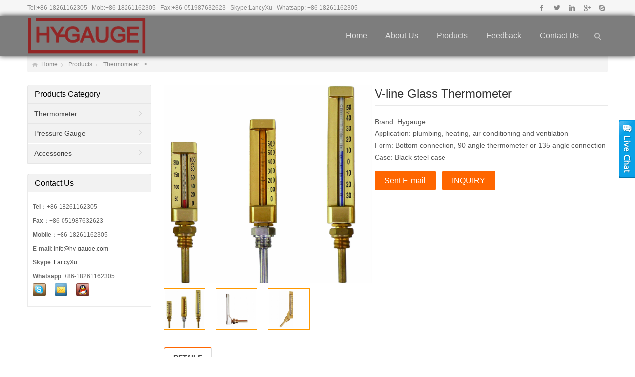

--- FILE ---
content_type: text/html
request_url: https://hy-gauge.com/products/7-V-line-Glass-Thermometer.html
body_size: 11627
content:
<!DOCTYPE html>
<html lang="en-US">
<head>
<meta charset="UTF-8" />
<meta name="viewport" content="width=device-width,initial-scale=1.0">


<title>V-line glass thermometer</title>
<meta name="keywords" content="Glass thermometer, V-line glass thermometer, Industrial glass thermometer" />
<meta name="description" content="V-line glass thermometer" />
<meta name="author" content="https://www.sohokey.cn/" />
<script language="javascript"  type="text/javascript" src="/function/e_hits.asp?action=pro_hits&amp;id=7"></script>
<link href="//cdn.sohokey.com/m08/function/css.css" rel="stylesheet" type="text/css" />
<link rel="shortcut icon" href="/favicon.ico" />
<link rel="stylesheet" href="//cdn.sohokey.com/m08/content/style.css" type="text/css" media="screen" />
<script type="text/javascript" src="//cdn.sohokey.com/m08/js/jquery-1.8.2.min.js"></script>
<script type="text/javascript" src="//cdn.sohokey.com/m08/js/jquery.bxslider.min.js"></script>
<script type="text/javascript" src="//cdn.sohokey.com/m08/js/cloud-zoom.1.0.2.min.js"></script>

<script type="text/javascript" src="//cdn.sohokey.com/m08/js/zzshe.js"></script>
<script type="text/javascript" src="//cdn.sohokey.com/m08/js/wow.min.js"></script>
<script type="text/javascript">new WOW().init();</script>
<!--[if lt IE 9]>
<script type="text/javascript" src="js/respond.js"></script>
<script type="text/javascript" src="js/html5.js"></script>
<![endif]-->
</head>
<body class="custom-background">
<section class="topbar"><div class="inner">
	<div class="topbar-lt">
    <p>
    Tel:<a href="tel:+86-18261162305" target="_blank" rel="nofollow">+86-18261162305</a>
    &nbsp;&nbsp;Mob:<a href="mob:+86-18261162305" target="_blank" rel="nofollow">+86-18261162305</a>
     &nbsp;&nbsp;Fax:<a href="fax:+86-051987632623" target="_blank" rel="nofollow">+86-051987632623</a>
      &nbsp;&nbsp;Skype:<a href="skype:LancyXu?chat:" target="_blank" rel="nofollow">LancyXu</a>&nbsp;&nbsp; Whatsapp: +86-18261162305
    </p>
    </div>
    <div class="topbar-rt">
    	<div class="social">
        			
 <a id="i_facebook" title="Facebook" href="http://www.facebook.com/" target="_blank" rel="nofollow">Facebook</a>
	
<a id="i_twitter" title="Twitter" href="http://www.twiiter.com" target="_blank" rel="nofollow">Twitter</a>
	
<a id="i_instagram" title="Linkedin" href="http://www.linkedin.com/" target="_blank" rel="nofollow">Linkedin</a>
	
<a id="i_googleplus" title="Google+" href="http://www.googleplus.com" target="_blank" rel="nofollow">Google+</a>
	       	
            
            
       <!--     <a id="i_pinterest" title="Pinterest" href="http://www.pinterest.com/" target="_blank" rel="nofollow">Pinterest</a>-->
            <a id="i_skype" title="Skype" href="skype:LancyXu?chat" >Skype</a>




</div>

<div    style="display:none" >
<a href="/"><img align=absmiddle src="/function/images/en.jpg" title=ENGLISH border="0"  width="80px"  /></a><a   href="/cnindex.html" ><img align=absmiddle src="/function/images/cn.jpg" title=中文版 border="0"  width="80px" /></a></div>
    	<div class="subnav"> 

        
          

</div>
</div>
</div>
</section>
<!-- Topbar end -->

<header class="header header-home">
<div class="inner">
<h1 class="logo fadeInLeft wow animated"><a href="/" rel="home"><img src="/pic/logo/2022-3-7-14-19-28.png" alt="Changzhou Halgerd Instrumentation Co., Ltd."></a></h1>
<a id="btn-so"></a>
<nav class="main-menu">
<ul id="menu-wedding" class="navi">
<li class="menu-item"><a href="/">Home</a></li><!--'hover-css-148-->
   
    <li class="menu-item"><a href="/about.html">About Us</a></li>



<li class="menu-item menu-item-has-children"><a href="/e_products/">Products</a> 
 
<ul class="sub-menu" style="background:#333">

            
           
<li class="menu-item "><a href="/list/1-Thermometer.html" title="Thermometer">Thermometer </a>


</LI>

            
           
<li class="menu-item "><a href="/list/2-Pressure-Gauge.html" title="Pressure Gauge">Pressure Gauge </a>


</LI>

            
           
<li class="menu-item "><a href="/list/4-Accessories.html" title="Accessories">Accessories </a>


</LI>
 
 

</ul>
</li>




<li class="menu-item"><a href="/e_feedback">Feedback</a></li>
   
<li class="menu-item"><a href="/contact.html">Contact Us</a></li>


	   

	   
</ul>	</nav>
    <!-- MainMenu end -->
    <div id="search-box">
    <form method="get" id="searchform" action="/e_products/">
       <input type="text" placeholder="Keywords" name="key" id="ls" class="searchInput" x-webkit-speech />
       <input type="submit" id="searchsubmit" title="go" value="go"/>
    </form>
    </div>
</div>
<div id="mobile-nav">
    <a id="mobile-menu"></a>
    <a id="mobile-so"></a>
</div>
</header>
<!-- Header end -->
<div class="banner inner"><div class="banner-shadow"></div>
 

	</div>

<div class="breadcrumb inner">
	<div class="crumb-box"><a id="hp" href="/">Home</a><i>&nbsp;</i>
          <a href="/e_products/" >Products</a><i>&nbsp;</i>

  
<a href="/list/1-Thermometer.html "> Thermometer </a> &nbsp; >&nbsp;
 
</div>
</div><!-- Breadcrumb end -->
<!-- Container begin -->
<div class="inner container">    <!-- Content Begin-->
    <div class="column-fluid"><div class="content">
        <!-- Post begin -->
		                        <article class="post product">
                <div class="productMeta">
                    <style>
					@media only screen and (max-device-width:900px)
					{
					.preview {width:100% !important;  display:block; clear:left}
					.product-meta-box {
						clear:left;
						
						display:block;
						margin-left: 0px !important;
						overflow: hidden;
						margin-top:0px;
						padding-left:0;
					 }
					  }
					</style>
                    <!-- ProductThumb begin -->
                    <div class="preview">
                        <a  href='../pic/big/2021-12-31-14-17-22.jpg' class ='cloud-zoom' id='zoom1' rel="adjustX: 10, adjustY:-4">
                            <img src="../pic/big/2021-12-31-14-17-22.jpg" style="width:100%" alt="V-line Glass Thermometer" />
                        </a>
                        <ul id="thumblist" class="thumblist">
 
 
<li class="zoomActive">
<div class="thumb-wrap">
<a href='../pic/big/2021-12-31-14-17-22.jpg' alt=" V-line Glass Thermometer	" class='cloud-zoom-gallery' rel="useZoom: 'zoom1', smallImage: '../pic/big/2021-12-31-14-17-22.jpg'">
<div class="imWrap"> <img src="../pic/small/2021-12-31-14-17-22.jpg" alt=" V-line Glass Thermometer	" title=" V-line Glass Thermometer	"/>
  </div>
</a>
</div>
</li>             
<li class="zoomActive">
<div class="thumb-wrap">
<a href='../pic/big/2021-12-31-14-18-9.jpg' alt=" V-line Glass Thermometer	" class='cloud-zoom-gallery' rel="useZoom: 'zoom1', smallImage: '../pic/big/2021-12-31-14-18-9.jpg'">
<div class="imWrap"> <img src="../pic/small/2021-12-31-14-18-9.jpg" alt=" V-line Glass Thermometer	" title=" V-line Glass Thermometer	"/>
  </div>
</a>
</div>
</li> 
            
<li class="zoomActive">
<div class="thumb-wrap">
<a href='../pic/big/2021-12-31-14-18-21.jpg' alt=" V-line Glass Thermometer	" class='cloud-zoom-gallery' rel="useZoom: 'zoom1', smallImage: '../pic/big/2021-12-31-14-18-21.jpg'">
<div class="imWrap"> <img src="../pic/small/2021-12-31-14-18-21.jpg" alt=" V-line Glass Thermometer	" title=" V-line Glass Thermometer	"/>
  </div>
</a>
</div>
</li> 
           
                      </ul>
                    </div>
                    <!-- ProductThumb end -->

                    <!-- ProductMeta begin -->
                    <div class="product-meta-box">
                		<h1 class="post-title">V-line Glass Thermometer</h1>
                                                <div class="product-meta"><ul>
Brand:&nbsp;Hygauge<br>
Application:&nbsp;plumbing, heating,&nbsp;air&nbsp;conditioning&nbsp;and&nbsp;ventilation<br>
Form:&nbsp;Bottom&nbsp;connection,&nbsp;90&nbsp;angle&nbsp;thermometer&nbsp;or&nbsp;135&nbsp;angle&nbsp;connection<br>
Case:&nbsp;Black&nbsp;steel&nbsp;case<br>


</ul>
</div>
<div class="product-inquiry">
<a href="mailto:info@hy-gauge.com" class="radius">Sent E-mail</a>
<a href="/e_order/?name=V-line Glass Thermometer" class="radius">INQUIRY</a>
</div>
</div>
                    <!-- ProductMeta end -->
</div>
                <div class="clearfix"></div>
                <div id="tab-head">
<span class="hov">DETAILS</span>

</div>
<div id="tabox">
<style>
.ttt table{ border-collapse:collapse}
.ttt td{ border:1px solid #ccc}
</style>
<div class="entry tab00 ttt" style="display:block">
 &nbsp;<br />
<div style="margin-top: 0px; margin-bottom: 0px; font-stretch: normal; font-size: 16px; line-height: normal; font-family: Arial; -webkit-text-stroke-width: initial; -webkit-text-stroke-color: rgb(0, 0, 0);"><span style="-webkit-font-kerning: none; color: rgb(0, 0, 0);"><strong><img src="/pic/other/16409224099068052.jpg" title="3.jpg" alt="3.jpg"/></strong></span></div><div style="margin-top: 0px; margin-bottom: 0px; font-stretch: normal; font-size: 16px; line-height: normal; font-family: Arial; -webkit-text-stroke-width: initial; -webkit-text-stroke-color: rgb(0, 0, 0);"><span style="-webkit-font-kerning: none; color: rgb(0, 0, 0);"></span></div><div style="margin-top: 0px; margin-bottom: 0px; font-stretch: normal; line-height: normal; font-family: Arial; color: rgb(38, 38, 38); -webkit-text-stroke-width: initial; -webkit-text-stroke-color: rgb(38, 38, 38);"><span style="font-kerning: none"><strong>Applications:</strong></span></div><div style="margin-top: 0px; margin-bottom: 0px; font-stretch: normal; line-height: normal; font-family: Arial; color: rgb(38, 38, 38); -webkit-text-stroke-width: initial; -webkit-text-stroke-color: rgb(38, 38, 38);"><span style="font-kerning: none">Glass industrial thermometers are widly used in&nbsp;plumbing,&nbsp;heating, air conditioning and ventilation applications</span></div><div style="margin-top: 0px; margin-bottom: 0px; font-stretch: normal; font-size: 12px; line-height: normal; font-family: Arial; -webkit-text-stroke-width: initial; -webkit-text-stroke-color: rgb(0, 0, 0);"><span style="font-kerning: none">&nbsp;</span></div><div style="margin-top: 0px; margin-bottom: 0px; font-stretch: normal; line-height: normal; font-family: Arial; color: rgb(38, 38, 38); -webkit-text-stroke-width: initial; -webkit-text-stroke-color: rgb(38, 38, 38);"><span style="font-kerning: none"><strong>Descriptions&nbsp;&amp; Features:</strong></span></div><div style="margin-top: 0px; margin-bottom: 0px; font-stretch: normal; line-height: normal; font-family: Arial; color: rgb(38, 38, 38); -webkit-text-stroke-width: initial; -webkit-text-stroke-color: rgb(38, 38, 38);"><span style="font-kerning: none">Glass thermometer&nbsp;</span></div><div style="margin-top: 0px; margin-bottom: 0px; font-stretch: normal; line-height: normal; font-family: Arial; color: rgb(38, 38, 38); -webkit-text-stroke-width: initial; -webkit-text-stroke-color: rgb(38, 38, 38);"><span style="font-kerning: none">V-line glass thermometer</span></div><div style="margin-top: 0px; margin-bottom: 0px; font-stretch: normal; line-height: normal; font-family: Arial; color: rgb(38, 38, 38); -webkit-text-stroke-width: initial; -webkit-text-stroke-color: rgb(38, 38, 38);"><span style="font-kerning: none">Industrial glass thermometer</span></div><div style="margin-top: 0px; margin-bottom: 0px; font-stretch: normal; line-height: normal; font-family: Arial; color: rgb(38, 38, 38); -webkit-text-stroke-width: initial; -webkit-text-stroke-color: rgb(38, 38, 38); min-height: 16px;"><span style="font-kerning: none"></span><br/></div><div style="margin-top: 0px; margin-bottom: 0px; font-stretch: normal; line-height: normal; font-family: Arial; color: rgb(38, 38, 38); -webkit-text-stroke-width: initial; -webkit-text-stroke-color: rgb(38, 38, 38);"><span style="font-kerning: none"><strong>Temperature Range</strong></span></div><div style="margin-top: 0px; margin-bottom: 0px; font-stretch: normal; line-height: normal; font-family: Arial; color: rgb(38, 38, 38); -webkit-text-stroke-width: initial; -webkit-text-stroke-color: rgb(38, 38, 38);"><span style="font-kerning: none">-30 50℃&nbsp; 0～50℃,0～100℃,0～120℃,0～150℃,</span></div><div style="margin-top: 0px; margin-bottom: 0px; font-stretch: normal; line-height: normal; font-family: Arial; color: rgb(38, 38, 38); -webkit-text-stroke-width: initial; -webkit-text-stroke-color: rgb(38, 38, 38);"><span style="font-kerning: none">0～160℃,0～200℃,0-300℃,0～500℃,0～600℃&nbsp;Other range according to customer&#39;s requirement</span></div><div style="margin-top: 0px; margin-bottom: 0px; font-stretch: normal; line-height: normal; font-family: Arial; color: rgb(38, 38, 38); -webkit-text-stroke-width: initial; -webkit-text-stroke-color: rgb(38, 38, 38);"><span style="font-kerning: none"><strong>Upper Part</strong></span></div><div style="margin-top: 0px; margin-bottom: 0px; font-stretch: normal; line-height: normal; font-family: Arial; color: rgb(38, 38, 38); -webkit-text-stroke-width: initial; -webkit-text-stroke-color: rgb(38, 38, 38);"><span style="font-kerning: none">4.5”(110mm),6”(150mm),8”(200mm)</span><span style="font-stretch: normal; font-size: 12px; line-height: normal; -webkit-font-kerning: none; -webkit-text-stroke-color: rgb(0, 0, 0);">&nbsp;</span></div><div style="margin-top: 0px; margin-bottom: 0px; font-stretch: normal; line-height: normal; font-family: Arial; color: rgb(38, 38, 38); -webkit-text-stroke-width: initial; -webkit-text-stroke-color: rgb(38, 38, 38);"><span style="font-kerning: none"><strong>Lower Part&nbsp;</strong></span></div><div style="margin-top: 0px; margin-bottom: 0px; font-stretch: normal; line-height: normal; font-family: Arial; color: rgb(38, 38, 38); -webkit-text-stroke-width: initial; -webkit-text-stroke-color: rgb(38, 38, 38);"><span style="font-kerning: none"><strong>(include thread)</strong></span></div><div style="margin-top: 0px; margin-bottom: 0px; font-stretch: normal; line-height: normal; font-family: Arial; color: rgb(38, 38, 38); -webkit-text-stroke-width: initial; -webkit-text-stroke-color: rgb(38, 38, 38);"><span style="font-kerning: none">30mm,</span><span style="font-stretch: normal; font-size: 12px; line-height: normal; -webkit-font-kerning: none; -webkit-text-stroke-color: rgb(0, 0, 0);">&nbsp;</span><span style="font-kerning: none">40mm,</span><span style="font-stretch: normal; font-size: 12px; line-height: normal; -webkit-font-kerning: none; -webkit-text-stroke-color: rgb(0, 0, 0);">&nbsp;</span><span style="font-kerning: none">50mm,&nbsp;60mm,&nbsp;63mm,</span><span style="font-stretch: normal; font-size: 12px; line-height: normal; -webkit-font-kerning: none; -webkit-text-stroke-color: rgb(0, 0, 0);">&nbsp;</span><span style="font-kerning: none">80mm,</span><span style="font-stretch: normal; font-size: 12px; line-height: normal; -webkit-font-kerning: none; -webkit-text-stroke-color: rgb(0, 0, 0);">&nbsp;</span><span style="font-kerning: none">100mm,</span><span style="font-stretch: normal; font-size: 12px; line-height: normal; -webkit-font-kerning: none; -webkit-text-stroke-color: rgb(0, 0, 0);">&nbsp;</span><span style="font-kerning: none">160mm&nbsp;Other length&nbsp;according to customer&#39;s requirement</span></div><div style="margin-top: 0px; margin-bottom: 0px; font-stretch: normal; line-height: normal; font-family: Arial; color: rgb(38, 38, 38); -webkit-text-stroke-width: initial; -webkit-text-stroke-color: rgb(38, 38, 38);"><span style="font-kerning: none"><strong>Connection Type</strong></span></div><div style="margin-top: 0px; margin-bottom: 0px; font-stretch: normal; line-height: normal; font-family: Arial; color: rgb(38, 38, 38); -webkit-text-stroke-width: initial; -webkit-text-stroke-color: rgb(38, 38, 38);"><span style="font-kerning: none">Straight,&nbsp;90° angle&nbsp;or 135° angle</span><span style="font-stretch: normal; font-size: 12px; line-height: normal; -webkit-font-kerning: none; -webkit-text-stroke-color: rgb(0, 0, 0);">&nbsp;</span></div><div style="margin-top: 0px; margin-bottom: 0px; font-stretch: normal; line-height: normal; font-family: Arial; color: rgb(38, 38, 38); -webkit-text-stroke-width: initial; -webkit-text-stroke-color: rgb(38, 38, 38);"><span style="font-kerning: none"><strong>Connection Size</strong></span></div><div style="margin-top: 0px; margin-bottom: 0px; font-stretch: normal; line-height: normal; font-family: Arial; color: rgb(38, 38, 38); -webkit-text-stroke-width: initial; -webkit-text-stroke-color: rgb(38, 38, 38);"><span style="font-kerning: none">3/8,</span><span style="font-stretch: normal; font-size: 12px; line-height: normal; -webkit-font-kerning: none; -webkit-text-stroke-color: rgb(0, 0, 0);">&nbsp;</span><span style="font-kerning: none">1/2,&nbsp;3/4&nbsp;Other range according to customer&#39;s requirement</span></div><div style="margin-top: 0px; margin-bottom: 0px; font-stretch: normal; line-height: normal; font-family: Arial; color: rgb(38, 38, 38); -webkit-text-stroke-width: initial; -webkit-text-stroke-color: rgb(38, 38, 38);"><span style="font-kerning: none"><strong>Connection Thread</strong></span></div><div style="margin-top: 0px; margin-bottom: 0px; font-stretch: normal; line-height: normal; font-family: Arial; color: rgb(38, 38, 38); -webkit-text-stroke-width: initial; -webkit-text-stroke-color: rgb(38, 38, 38);"><span style="font-kerning: none">BSP, NPT or BSPT</span></div><div style="margin-top: 0px; margin-bottom: 0px; font-stretch: normal; line-height: normal; font-family: Arial; color: rgb(38, 38, 38); -webkit-text-stroke-width: initial; -webkit-text-stroke-color: rgb(38, 38, 38);"><span style="font-kerning: none"><strong>Liquid</strong></span></div><div style="margin-top: 0px; margin-bottom: 0px; font-stretch: normal; line-height: normal; font-family: Arial; color: rgb(38, 38, 38); -webkit-text-stroke-width: initial; -webkit-text-stroke-color: rgb(38, 38, 38);"><span style="font-kerning: none">Blue or red organic liquid, Mercury&nbsp;</span></div><div style="margin-top: 0px; margin-bottom: 0px; font-stretch: normal; line-height: normal; font-family: Arial; color: rgb(38, 38, 38); -webkit-text-stroke-width: initial; -webkit-text-stroke-color: rgb(38, 38, 38);"><span style="font-kerning: none"><strong>Scale</strong></span></div><div style="margin-top: 0px; margin-bottom: 0px; font-stretch: normal; line-height: normal; font-family: Arial; color: rgb(38, 38, 38); -webkit-text-stroke-width: initial; -webkit-text-stroke-color: rgb(38, 38, 38);"><span style="font-kerning: none">°C, °F or C&amp;F</span></div><div style="margin-top: 0px; margin-bottom: 0px; font-stretch: normal; line-height: normal; font-family: Arial; color: rgb(38, 38, 38); -webkit-text-stroke-width: initial; -webkit-text-stroke-color: rgb(38, 38, 38);"><span style="font-kerning: none"><strong>Color of Upper Part</strong></span></div><div style="margin-top: 0px; margin-bottom: 0px; font-stretch: normal; line-height: normal; font-family: Arial; color: rgb(38, 38, 38); -webkit-text-stroke-width: initial; -webkit-text-stroke-color: rgb(38, 38, 38);"><span style="font-kerning: none">Anodized&nbsp;Gold or aluminum</span></div><div style="margin-top: 0px; margin-bottom: 0px; font-stretch: normal; line-height: normal; font-family: Arial; color: rgb(38, 38, 38); -webkit-text-stroke-width: initial; -webkit-text-stroke-color: rgb(38, 38, 38);"><span style="font-kerning: none"><strong>Material of Lower Part</strong></span></div><div style="margin-top: 0px; margin-bottom: 0px; font-stretch: normal; line-height: normal; font-family: Arial; color: rgb(38, 38, 38); -webkit-text-stroke-width: initial; -webkit-text-stroke-color: rgb(38, 38, 38);"><span style="font-kerning: none">Brass, SUS304, SUS316&nbsp;or 316L</span></div><div style="margin-top: 0px; margin-bottom: 0px; font-stretch: normal; line-height: normal; font-family: Arial; color: rgb(38, 38, 38); -webkit-text-stroke-width: initial; -webkit-text-stroke-color: rgb(38, 38, 38); min-height: 16px;"><span style="font-kerning: none"></span><br/></div><div style="margin-top: 0px; margin-bottom: 0px; font-stretch: normal; line-height: normal; font-family: Arial; color: rgb(38, 38, 38); -webkit-text-stroke-width: initial; -webkit-text-stroke-color: rgb(0, 0, 0); background-color: rgb(246, 246, 246);"><span style="-webkit-font-kerning: none; -webkit-text-stroke-color: rgb(38, 38, 38);"><strong>*&nbsp;Please indicate the&nbsp;</strong></span><span style="font-kerning: none"><strong>parameter&nbsp;when you send an inquiry.</strong></span></div><div style="margin-top: 0px; margin-bottom: 0px; font-stretch: normal; line-height: normal; font-family: Arial; -webkit-text-stroke-width: initial; -webkit-text-stroke-color: rgb(0, 0, 0); min-height: 16px;"><span style="font-kerning: none"></span><br/></div><div style="margin-top: 0px; margin-bottom: 0px; font-stretch: normal; font-size: 12px; line-height: normal; font-family: Helvetica; -webkit-text-stroke-width: initial; -webkit-text-stroke-color: rgb(0, 0, 0);"><img src="blob:https://www.hy-gauge.com/c16702de-acfe-4a17-8c34-1b9a818ffaf7" alt="pastedGraphic.png"/></div><div style="margin-top: 0px; margin-bottom: 0px; font-stretch: normal; font-size: 12px; line-height: normal; font-family: Arial; -webkit-text-stroke-width: initial; -webkit-text-stroke-color: rgb(0, 0, 0);"><span style="-webkit-font-kerning: none; color: rgb(0, 0, 0);"></span></div><div><span style="font-size: 24px; color: rgb(0, 0, 0);"><strong>Product Specifications</strong></span></div><table class="easy-table" tabindex="1" data-widget-cid="widget-0" height="342" align="left"><tbody style="box-sizing: content-box; margin: 0px; padding: 0px; font-family: inherit; font-size: inherit; font-style: inherit; font-variant-caps: inherit; font-stretch: inherit; line-height: inherit;"><tr style="box-sizing: content-box; margin: 0px; padding: 0px; font-family: inherit; font-size: inherit; font-style: inherit; font-variant-caps: inherit; font-stretch: inherit; line-height: inherit;" class="firstRow"><td style="box-sizing: content-box; padding: 0px; margin: 0px; font-style: inherit; font-variant-ligatures: inherit; font-variant-position: inherit; font-variant-caps: inherit; font-variant-numeric: inherit; font-variant-alternates: inherit; font-variant-east-asian: inherit; font-stretch: inherit; font-size: inherit; line-height: inherit; font-family: inherit; vertical-align: top; overflow: hidden; position: relative; border-color: rgb(204, 204, 204); float: none !important; word-break: break-all;" height="20" align="center" valign="middle"><div><span style="box-sizing: content-box; font-weight: 700; color: rgb(0, 0, 0); font-size: 14px;">&nbsp; No &nbsp; &nbsp;&nbsp;</span></div></td><td style="box-sizing: content-box; padding: 0px; margin: 0px; font-style: inherit; font-variant-ligatures: inherit; font-variant-position: inherit; font-variant-caps: inherit; font-variant-numeric: inherit; font-variant-alternates: inherit; font-variant-east-asian: inherit; font-stretch: inherit; font-size: inherit; line-height: inherit; font-family: inherit; vertical-align: top; overflow: hidden; position: relative; border-color: rgb(204, 204, 204); float: none !important;" height="20" align="center" valign="middle"><div><span style="box-sizing: content-box; font-weight: 700; color: rgb(0, 0, 0); font-size: 14px;">Item</span></div></td><td style="box-sizing: content-box; padding: 0px; margin: 0px; font-style: inherit; font-variant-ligatures: inherit; font-variant-position: inherit; font-variant-caps: inherit; font-variant-numeric: inherit; font-variant-alternates: inherit; font-variant-east-asian: inherit; font-stretch: inherit; font-size: inherit; line-height: inherit; font-family: inherit; vertical-align: top; overflow: hidden; position: relative; border-color: rgb(204, 204, 204); float: none !important;" height="20" align="center" valign="middle"><div><span style="box-sizing: content-box; font-weight: 700; color: rgb(0, 0, 0); font-size: 14px;">Data</span></div></td></tr><tr style="box-sizing: content-box; margin: 0px; padding: 0px; font-family: inherit; font-size: inherit; font-style: inherit; font-variant-caps: inherit; font-stretch: inherit; line-height: inherit;"><td style="box-sizing: content-box; padding: 0px; margin: 0px; font-style: inherit; font-variant-ligatures: inherit; font-variant-position: inherit; font-variant-caps: inherit; font-variant-numeric: inherit; font-variant-alternates: inherit; font-variant-east-asian: inherit; font-stretch: inherit; font-size: inherit; line-height: inherit; font-family: inherit; vertical-align: top; overflow: hidden; position: relative; border-color: rgb(204, 204, 204); float: none !important;" height="20" align="center" valign="middle"><div><span style="color: rgb(0, 0, 0); font-size: 14px;">1</span></div></td><td style="box-sizing: content-box; padding: 0px; margin: 0px; font-style: inherit; font-variant-ligatures: inherit; font-variant-position: inherit; font-variant-caps: inherit; font-variant-numeric: inherit; font-variant-alternates: inherit; font-variant-east-asian: inherit; font-stretch: inherit; font-size: inherit; line-height: inherit; font-family: inherit; vertical-align: top; overflow: hidden; position: relative; border-color: rgb(204, 204, 204); float: none !important;" height="20" align="center" valign="middle"><div><span style="color: rgb(0, 0, 0); font-size: 14px;">Name</span></div></td><td style="box-sizing: content-box; padding: 0px; margin: 0px; font-style: inherit; font-variant-ligatures: inherit; font-variant-position: inherit; font-variant-caps: inherit; font-variant-numeric: inherit; font-variant-alternates: inherit; font-variant-east-asian: inherit; font-stretch: inherit; font-size: inherit; line-height: inherit; font-family: inherit; vertical-align: top; overflow: hidden; position: relative; border-color: rgb(204, 204, 204); float: none !important; word-break: break-all;" height="20"><div><span style="color: rgb(0, 0, 0); font-size: 14px;">V-line glass thermometer</span></div></td></tr><tr style="box-sizing: content-box; margin: 0px; padding: 0px; font-family: inherit; font-size: inherit; font-style: inherit; font-variant-caps: inherit; font-stretch: inherit; line-height: inherit;"><td style="box-sizing: content-box; padding: 0px; margin: 0px; font-style: inherit; font-variant-ligatures: inherit; font-variant-position: inherit; font-variant-caps: inherit; font-variant-numeric: inherit; font-variant-alternates: inherit; font-variant-east-asian: inherit; font-stretch: inherit; font-size: inherit; line-height: inherit; font-family: inherit; vertical-align: top; overflow: hidden; position: relative; border-color: rgb(204, 204, 204); float: none !important;" height="20" align="center" valign="middle"><div><span style="color: rgb(0, 0, 0); font-size: 14px;">2</span></div></td><td style="box-sizing: content-box; padding: 0px; margin: 0px; font-style: inherit; font-variant-ligatures: inherit; font-variant-position: inherit; font-variant-caps: inherit; font-variant-numeric: inherit; font-variant-alternates: inherit; font-variant-east-asian: inherit; font-stretch: inherit; font-size: inherit; line-height: inherit; font-family: inherit; vertical-align: top; overflow: hidden; position: relative; border-color: rgb(204, 204, 204); float: none !important;" height="20" align="center" valign="middle"><div><span style="color: rgb(0, 0, 0); font-size: 14px;">Range</span></div></td><td style="box-sizing: content-box; padding: 0px; margin: 0px; font-style: inherit; font-variant-ligatures: inherit; font-variant-position: inherit; font-variant-caps: inherit; font-variant-numeric: inherit; font-variant-alternates: inherit; font-variant-east-asian: inherit; font-stretch: inherit; font-size: inherit; line-height: inherit; font-family: inherit; vertical-align: top; overflow: hidden; position: relative; border-color: rgb(204, 204, 204); float: none !important; word-break: break-all;" height="20"><div><span style="color: rgb(0, 0, 0); font-size: 14px;">-20°C To +60°C, -50 °C to 600 °C, other is available</span></div></td></tr><tr style="box-sizing: content-box; margin: 0px; padding: 0px; font-family: inherit; font-size: inherit; font-style: inherit; font-variant-caps: inherit; font-stretch: inherit; line-height: inherit;"><td style="box-sizing: content-box; padding: 0px; margin: 0px; font-style: inherit; font-variant-ligatures: inherit; font-variant-position: inherit; font-variant-caps: inherit; font-variant-numeric: inherit; font-variant-alternates: inherit; font-variant-east-asian: inherit; font-stretch: inherit; font-size: inherit; line-height: inherit; font-family: inherit; vertical-align: top; overflow: hidden; position: relative; border-color: rgb(204, 204, 204); float: none !important;" height="20" align="center" valign="middle"><div><span style="color: rgb(0, 0, 0); font-size: 14px;">3</span></div></td><td style="box-sizing: content-box; padding: 0px; margin: 0px; font-style: inherit; font-variant-ligatures: inherit; font-variant-position: inherit; font-variant-caps: inherit; font-variant-numeric: inherit; font-variant-alternates: inherit; font-variant-east-asian: inherit; font-stretch: inherit; font-size: inherit; line-height: inherit; font-family: inherit; vertical-align: top; overflow: hidden; position: relative; border-color: rgb(204, 204, 204); float: none !important; word-break: break-all;" height="20" align="center" valign="middle"><div><span style="color: rgb(0, 0, 0); font-size: 14px;">Upper part</span></div></td><td style="box-sizing: content-box; padding: 0px; margin: 0px; font-style: inherit; font-variant-ligatures: inherit; font-variant-position: inherit; font-variant-caps: inherit; font-variant-numeric: inherit; font-variant-alternates: inherit; font-variant-east-asian: inherit; font-stretch: inherit; font-size: inherit; line-height: inherit; font-family: inherit; vertical-align: top; overflow: hidden; position: relative; border-color: rgb(204, 204, 204); float: none !important; word-break: break-all;" height="20"><div><span style="color: rgb(0, 0, 0); font-size: 14px;">4.5”(110mm),6”(150mm),8”(200mm)&nbsp; &nbsp; &nbsp; &nbsp; &nbsp; &nbsp; &nbsp; &nbsp; &nbsp; &nbsp; &nbsp; &nbsp; &nbsp; &nbsp; &nbsp; &nbsp; &nbsp; &nbsp; &nbsp;</span></div></td></tr><tr style="box-sizing: content-box; margin: 0px; padding: 0px; font-family: inherit; font-size: inherit; font-style: inherit; font-variant-caps: inherit; font-stretch: inherit; line-height: inherit;"><td style="box-sizing: content-box; padding: 0px; margin: 0px; font-style: inherit; font-variant-ligatures: inherit; font-variant-position: inherit; font-variant-caps: inherit; font-variant-numeric: inherit; font-variant-alternates: inherit; font-variant-east-asian: inherit; font-stretch: inherit; font-size: inherit; line-height: inherit; font-family: inherit; vertical-align: top; overflow: hidden; position: relative; border-color: rgb(204, 204, 204); float: none !important;" height="20" align="center" valign="middle"><div><span style="color: rgb(0, 0, 0); font-size: 14px;">4</span></div></td><td style="box-sizing: content-box; padding: 0px; margin: 0px; font-style: inherit; font-variant-ligatures: inherit; font-variant-position: inherit; font-variant-caps: inherit; font-variant-numeric: inherit; font-variant-alternates: inherit; font-variant-east-asian: inherit; font-stretch: inherit; font-size: inherit; line-height: inherit; font-family: inherit; vertical-align: top; overflow: hidden; position: relative; border-color: rgb(204, 204, 204); float: none !important; word-break: break-all;" height="20" align="center" valign="middle"><div><span style="color: rgb(0, 0, 0); font-size: 14px;">Lower part &nbsp; &nbsp; &nbsp;</span></div></td><td style="box-sizing: content-box; padding: 0px; margin: 0px; font-style: inherit; font-variant-ligatures: inherit; font-variant-position: inherit; font-variant-caps: inherit; font-variant-numeric: inherit; font-variant-alternates: inherit; font-variant-east-asian: inherit; font-stretch: inherit; font-size: inherit; line-height: inherit; font-family: inherit; vertical-align: top; overflow: hidden; position: relative; border-color: rgb(204, 204, 204); float: none !important; word-break: break-all;" height="20"><div><span style="color: rgb(0, 0, 0); font-size: 14px;">30mm,&nbsp;40mm,&nbsp;50mm,&nbsp;60mm,&nbsp;63mm,&nbsp;80mm,&nbsp;100mm,&nbsp;160mm&nbsp;Other is available&nbsp; &nbsp; &nbsp; &nbsp; &nbsp; &nbsp; &nbsp; &nbsp; &nbsp; &nbsp;</span></div></td></tr><tr style="box-sizing: content-box; margin: 0px; padding: 0px; font-family: inherit; font-size: inherit; font-style: inherit; font-variant-caps: inherit; font-stretch: inherit; line-height: inherit;"><td style="box-sizing: content-box; padding: 0px; margin: 0px; font-style: inherit; font-variant-ligatures: inherit; font-variant-position: inherit; font-variant-caps: inherit; font-variant-numeric: inherit; font-variant-alternates: inherit; font-variant-east-asian: inherit; font-stretch: inherit; font-size: inherit; line-height: inherit; font-family: inherit; vertical-align: top; overflow: hidden; position: relative; border-color: rgb(204, 204, 204); float: none !important;" height="20" align="center" valign="middle"><div><span style="color: rgb(0, 0, 0); font-size: 14px;">5</span></div></td><td style="box-sizing: content-box; padding: 0px; margin: 0px; font-style: inherit; font-variant-ligatures: inherit; font-variant-position: inherit; font-variant-caps: inherit; font-variant-numeric: inherit; font-variant-alternates: inherit; font-variant-east-asian: inherit; font-stretch: inherit; font-size: inherit; line-height: inherit; font-family: inherit; vertical-align: top; overflow: hidden; position: relative; border-color: rgb(204, 204, 204); float: none !important; word-break: break-all;" height="20" align="center" valign="middle"><div><span style="color: rgb(0, 0, 0); font-size: 14px;">Connection form</span></div></td><td style="box-sizing: content-box; padding: 0px; margin: 0px; font-style: inherit; font-variant-ligatures: inherit; font-variant-position: inherit; font-variant-caps: inherit; font-variant-numeric: inherit; font-variant-alternates: inherit; font-variant-east-asian: inherit; font-stretch: inherit; font-size: inherit; line-height: inherit; font-family: inherit; vertical-align: top; overflow: hidden; position: relative; border-color: rgb(204, 204, 204); float: none !important; word-break: break-all;" height="20"><span style="font-size: 14px;">Straight,&nbsp;90° angle&nbsp;or 135° angle</span><div><span style="caret-color: rgb(38, 38, 38); color: rgb(38, 38, 38); font-family: Arial; font-stretch: normal; line-height: normal; -webkit-font-kerning: none; -webkit-text-stroke-color: rgb(0, 0, 0); font-size: 14px;"></span></div></td></tr><tr style="box-sizing: content-box; margin: 0px; padding: 0px; font-family: inherit; font-size: inherit; font-style: inherit; font-variant-caps: inherit; font-stretch: inherit; line-height: inherit;"><td style="box-sizing: content-box; padding: 0px; margin: 0px; font-style: inherit; font-variant-ligatures: inherit; font-variant-position: inherit; font-variant-caps: inherit; font-variant-numeric: inherit; font-variant-alternates: inherit; font-variant-east-asian: inherit; font-stretch: inherit; font-size: inherit; line-height: inherit; font-family: inherit; vertical-align: top; overflow: hidden; position: relative; border-color: rgb(204, 204, 204); float: none !important; word-break: break-all;" height="1" align="center" valign="middle"><div><span style="color: rgb(0, 0, 0); font-size: 14px;">6</span></div></td><td style="box-sizing: content-box; padding: 0px; margin: 0px; font-style: inherit; font-variant-ligatures: inherit; font-variant-position: inherit; font-variant-caps: inherit; font-variant-numeric: inherit; font-variant-alternates: inherit; font-variant-east-asian: inherit; font-stretch: inherit; font-size: inherit; line-height: inherit; font-family: inherit; vertical-align: top; overflow: hidden; position: relative; border-color: rgb(204, 204, 204); float: none !important; word-break: break-all;" height="1" align="center" valign="middle"><div><span style="color: rgb(0, 0, 0); font-size: 14px;">Socket material &nbsp; &nbsp; &nbsp;</span></div></td><td style="box-sizing: content-box; padding: 0px; margin: 0px; font-style: inherit; font-variant-ligatures: inherit; font-variant-position: inherit; font-variant-caps: inherit; font-variant-numeric: inherit; font-variant-alternates: inherit; font-variant-east-asian: inherit; font-stretch: inherit; font-size: inherit; line-height: inherit; font-family: inherit; vertical-align: top; overflow: hidden; position: relative; border-color: rgb(204, 204, 204); float: none !important;" height="1"><div><span style="color: rgb(0, 0, 0); font-size: 14px;">SS304 or Brass</span></div></td></tr></tbody></table><div><span style="-webkit-font-kerning: none; color: rgb(0, 0, 0);"></span></div><div><br/></div><div><br/></div><div><img src="/pic/other/16409221332874372.jpeg" title="thermometer collection-2.jpeg"/><br/></div><div><span style="color: rgb(0, 0, 0);"><span style="color: rgb(0, 0, 0); font-size: 24px;"><strong>Company Profile</strong></span>&nbsp;</span></div><div><img src="/pic/other/16409222063812055.png" title="image.png" alt="image.png"/></div><div><img src="/pic/other/16409221358720198.jpeg" style="" title="workshop.jpeg"/></div><div><span style="color: rgb(0, 0, 0);"><strong><span style="color: rgb(0, 0, 0); font-size: 24px;">Our Certifications</span></strong></span></div><div><img src="/pic/other/16409222941955503.jpg" style="" title="lisence.jpg"/></div><div><span style="color: rgb(0, 0, 0);"><strong style="white-space: normal;"><span style="color: rgb(0, 0, 0); font-size: 24px;">Our Advantages</span></strong><strong style="white-space: normal;"><span style="color: rgb(0, 0, 0); font-size: 24px;"></span></strong></span></div><div><img src="/pic/other/16409222944225278.jpeg" style="" title="our advantage.jpeg"/></div><div><span style="-webkit-font-kerning: none; font-family: arial, helvetica, sans-serif; color: rgb(0, 0, 0);"><span data-spm-anchor-id="a2700.pc-decorate.0.i7.24c03333GmIeO1" style="font-family: arial, helvetica, sans-serif; -webkit-font-kerning: none; font-size: 16px; box-sizing: border-box; font-weight: 700; color: rgb(51, 51, 51); font-variant-ligatures: normal; orphans: 2; white-space: pre-wrap; widows: 2; background-color: rgb(255, 255, 255); text-decoration-thickness: initial;">Quality Guarantee:<br style="box-sizing: border-box;"/></span><span style="font-family: arial, helvetica, sans-serif; -webkit-font-kerning: none; font-size: 16px; color: rgb(51, 51, 51); font-variant-ligatures: normal; orphans: 2; white-space: pre-wrap; widows: 2; background-color: rgb(255, 255, 255); text-decoration-thickness: initial;">We have got ISO9001 certification </span><br style="font-size: 16px; box-sizing: border-box; color: rgb(51, 51, 51); font-family: Roboto; font-variant-ligatures: normal; orphans: 2; white-space: pre-wrap; widows: 2; background-color: rgb(255, 255, 255); text-decoration-thickness: initial;"/><span style="font-family: arial, helvetica, sans-serif; -webkit-font-kerning: none; font-size: 16px; color: rgb(51, 51, 51); font-variant-ligatures: normal; orphans: 2; white-space: pre-wrap; widows: 2; background-color: rgb(255, 255, 255); text-decoration-thickness: initial;">We have CE certificate</span><br style="font-size: 16px; box-sizing: border-box; color: rgb(51, 51, 51); font-family: Roboto; font-variant-ligatures: normal; orphans: 2; white-space: pre-wrap; widows: 2; background-color: rgb(255, 255, 255); text-decoration-thickness: initial;"/><span style="font-family: arial, helvetica, sans-serif; -webkit-font-kerning: none; font-size: 16px; color: rgb(51, 51, 51); font-variant-ligatures: normal; orphans: 2; white-space: pre-wrap; widows: 2; background-color: rgb(255, 255, 255); text-decoration-thickness: initial;">We have good technology and experience, we also have the strict Quality Control Department to control the quality</span><br style="font-size: 16px; box-sizing: border-box; color: rgb(51, 51, 51); font-family: Roboto; font-variant-ligatures: normal; orphans: 2; white-space: pre-wrap; widows: 2; background-color: rgb(255, 255, 255); text-decoration-thickness: initial;"/><span style="font-family: arial, helvetica, sans-serif; -webkit-font-kerning: none; font-size: 16px; color: rgb(51, 51, 51); font-variant-ligatures: normal; orphans: 2; white-space: pre-wrap; widows: 2; background-color: rgb(255, 255, 255); text-decoration-thickness: initial;"> </span><br style="font-size: 16px; box-sizing: border-box; color: rgb(51, 51, 51); font-family: Roboto; font-variant-ligatures: normal; orphans: 2; white-space: pre-wrap; widows: 2; background-color: rgb(255, 255, 255); text-decoration-thickness: initial;"/><span style="font-family: arial, helvetica, sans-serif; -webkit-font-kerning: none; font-size: 16px; box-sizing: border-box; font-weight: 700; color: rgb(51, 51, 51); font-variant-ligatures: normal; orphans: 2; white-space: pre-wrap; widows: 2; background-color: rgb(255, 255, 255); text-decoration-thickness: initial;">Our Service:</span><br style="font-size: 16px; box-sizing: border-box; color: rgb(51, 51, 51); font-family: Roboto; font-variant-ligatures: normal; orphans: 2; white-space: pre-wrap; widows: 2; background-color: rgb(255, 255, 255); text-decoration-thickness: initial;"/><span style="font-family: arial, helvetica, sans-serif; -webkit-font-kerning: none; font-size: 16px; color: rgb(51, 51, 51); font-variant-ligatures: normal; orphans: 2; white-space: pre-wrap; widows: 2; background-color: rgb(255, 255, 255); text-decoration-thickness: initial;">Free sample is available</span><br style="font-size: 16px; box-sizing: border-box; color: rgb(51, 51, 51); font-family: Roboto; font-variant-ligatures: normal; orphans: 2; white-space: pre-wrap; widows: 2; background-color: rgb(255, 255, 255); text-decoration-thickness: initial;"/><span style="font-family: arial, helvetica, sans-serif; -webkit-font-kerning: none; font-size: 16px; color: rgb(51, 51, 51); font-variant-ligatures: normal; orphans: 2; white-space: pre-wrap; widows: 2; background-color: rgb(255, 255, 255); text-decoration-thickness: initial;">Special sample according to clients requirement is available</span><br style="font-size: 16px; box-sizing: border-box; color: rgb(51, 51, 51); font-family: Roboto; font-variant-ligatures: normal; orphans: 2; white-space: pre-wrap; widows: 2; background-color: rgb(255, 255, 255); text-decoration-thickness: initial;"/><span style="font-family: arial, helvetica, sans-serif; -webkit-font-kerning: none; font-size: 16px; color: rgb(51, 51, 51); font-variant-ligatures: normal; orphans: 2; white-space: pre-wrap; widows: 2; background-color: rgb(255, 255, 255); text-decoration-thickness: initial;">Fastest professional response is for our clients</span><br style="font-size: 16px; box-sizing: border-box; color: rgb(51, 51, 51); font-family: Roboto; font-variant-ligatures: normal; orphans: 2; white-space: pre-wrap; widows: 2; background-color: rgb(255, 255, 255); text-decoration-thickness: initial;"/><span style="font-family: arial, helvetica, sans-serif; -webkit-font-kerning: none; font-size: 16px; color: rgb(51, 51, 51); font-variant-ligatures: normal; orphans: 2; white-space: pre-wrap; widows: 2; background-color: rgb(255, 255, 255); text-decoration-thickness: initial;"> </span><br style="font-size: 16px; box-sizing: border-box; color: rgb(51, 51, 51); font-family: Roboto; font-variant-ligatures: normal; orphans: 2; white-space: pre-wrap; widows: 2; background-color: rgb(255, 255, 255); text-decoration-thickness: initial;"/><span style="font-family: arial, helvetica, sans-serif; -webkit-font-kerning: none; font-size: 16px; box-sizing: border-box; font-weight: 700; color: rgb(51, 51, 51); font-variant-ligatures: normal; orphans: 2; white-space: pre-wrap; widows: 2; background-color: rgb(255, 255, 255); text-decoration-thickness: initial;">Delivery Term:</span><br style="font-size: 16px; box-sizing: border-box; color: rgb(51, 51, 51); font-family: Roboto; font-variant-ligatures: normal; orphans: 2; white-space: pre-wrap; widows: 2; background-color: rgb(255, 255, 255); text-decoration-thickness: initial;"/><span style="font-family: arial, helvetica, sans-serif; -webkit-font-kerning: none; font-size: 16px; color: rgb(51, 51, 51); font-variant-ligatures: normal; orphans: 2; white-space: pre-wrap; widows: 2; background-color: rgb(255, 255, 255); text-decoration-thickness: initial;">10~35 Days after getting deposit</span><br style="font-size: 16px; box-sizing: border-box; color: rgb(51, 51, 51); font-family: Roboto; font-variant-ligatures: normal; orphans: 2; white-space: pre-wrap; widows: 2; background-color: rgb(255, 255, 255); text-decoration-thickness: initial;"/><span style="font-family: arial, helvetica, sans-serif; -webkit-font-kerning: none; font-size: 16px; color: rgb(51, 51, 51); font-variant-ligatures: normal; orphans: 2; white-space: pre-wrap; widows: 2; background-color: rgb(255, 255, 255); text-decoration-thickness: initial;"> </span><br style="font-size: 16px; box-sizing: border-box; color: rgb(51, 51, 51); font-family: Roboto; font-variant-ligatures: normal; orphans: 2; white-space: pre-wrap; widows: 2; background-color: rgb(255, 255, 255); text-decoration-thickness: initial;"/><span style="font-family: arial, helvetica, sans-serif; -webkit-font-kerning: none; font-size: 16px; box-sizing: border-box; font-weight: 700; color: rgb(51, 51, 51); font-variant-ligatures: normal; orphans: 2; white-space: pre-wrap; widows: 2; background-color: rgb(255, 255, 255); text-decoration-thickness: initial;">Payment Term:</span><br style="font-size: 16px; box-sizing: border-box; color: rgb(51, 51, 51); font-family: Roboto; font-variant-ligatures: normal; orphans: 2; white-space: pre-wrap; widows: 2; background-color: rgb(255, 255, 255); text-decoration-thickness: initial;"/><span style="font-family: arial, helvetica, sans-serif; -webkit-font-kerning: none; font-size: 16px; color: rgb(51, 51, 51); font-variant-ligatures: normal; orphans: 2; white-space: pre-wrap; widows: 2; background-color: rgb(255, 255, 255); text-decoration-thickness: initial;">L/C (100% L/C at sight)</span><br style="font-size: 16px; box-sizing: border-box; color: rgb(51, 51, 51); font-family: Roboto; font-variant-ligatures: normal; orphans: 2; white-space: pre-wrap; widows: 2; background-color: rgb(255, 255, 255); text-decoration-thickness: initial;"/><span style="font-family: arial, helvetica, sans-serif; -webkit-font-kerning: none; font-size: 16px; color: rgb(51, 51, 51); font-variant-ligatures: normal; orphans: 2; white-space: pre-wrap; widows: 2; background-color: rgb(255, 255, 255); text-decoration-thickness: initial;">T/T (30% T/T in advance, 70% balance before delivery)</span><br/></span></div><div><span style="color: rgb(0, 0, 0);"><strong><span style="color: rgb(0, 0, 0); font-size: 24px;">Product Packaging</span></strong></span></div><div><img src="/pic/other/16409230022138150.jpg" title="packing.jpg" alt="packing.jpg"/></div><div><img src="/pic/other/16409230437105757.jpg" title="delivery_meitu_2.jpg" alt="delivery_meitu_2.jpg"/></div><div><span style="font-family: arial, helvetica, sans-serif; color: rgb(0, 0, 0);"><strong><span style="font-family: arial, helvetica, sans-serif; color: rgb(51, 51, 51); font-variant-ligatures: normal; orphans: 2; white-space: pre-wrap; widows: 2; background-color: rgb(255, 255, 255); text-decoration-thickness: initial; font-size: 24px;">FAQ:</span></strong></span></div><div><span style="font-family: arial, helvetica, sans-serif; color: rgb(0, 0, 0);"><span style="font-family: arial, helvetica, sans-serif; color: rgb(51, 51, 51); font-variant-ligatures: normal; orphans: 2; white-space: pre-wrap; widows: 2; background-color: rgb(255, 255, 255); text-decoration-thickness: initial;">-When can I get the price?</span><br style="box-sizing: border-box; color: rgb(51, 51, 51); font-family: Roboto; font-variant-ligatures: normal; orphans: 2; white-space: pre-wrap; widows: 2; background-color: rgb(255, 255, 255); text-decoration-thickness: initial;"/><span style="font-family: arial, helvetica, sans-serif; color: rgb(51, 51, 51); font-variant-ligatures: normal; orphans: 2; white-space: pre-wrap; widows: 2; background-color: rgb(255, 255, 255); text-decoration-thickness: initial;">We usually quote within 24 hours after we get your inquiry. If you are very urgent to get the price. Please call us or tell us in</span><br style="box-sizing: border-box; color: rgb(51, 51, 51); font-family: Roboto; font-variant-ligatures: normal; orphans: 2; white-space: pre-wrap; widows: 2; background-color: rgb(255, 255, 255); text-decoration-thickness: initial;"/><span style="font-family: arial, helvetica, sans-serif; color: rgb(51, 51, 51); font-variant-ligatures: normal; orphans: 2; white-space: pre-wrap; widows: 2; background-color: rgb(255, 255, 255); text-decoration-thickness: initial;">your email so that we will regard your inquiry priority.</span><br style="box-sizing: border-box; color: rgb(51, 51, 51); font-family: Roboto; font-variant-ligatures: normal; orphans: 2; white-space: pre-wrap; widows: 2; background-color: rgb(255, 255, 255); text-decoration-thickness: initial;"/><span style="font-family: arial, helvetica, sans-serif; color: rgb(51, 51, 51); font-variant-ligatures: normal; orphans: 2; white-space: pre-wrap; widows: 2; background-color: rgb(255, 255, 255); text-decoration-thickness: initial;"> </span><br style="box-sizing: border-box; color: rgb(51, 51, 51); font-family: Roboto; font-variant-ligatures: normal; orphans: 2; white-space: pre-wrap; widows: 2; background-color: rgb(255, 255, 255); text-decoration-thickness: initial;"/><span style="font-family: arial, helvetica, sans-serif; color: rgb(51, 51, 51); font-variant-ligatures: normal; orphans: 2; white-space: pre-wrap; widows: 2; background-color: rgb(255, 255, 255); text-decoration-thickness: initial;">-How can I get a sample to check your quality?</span><br style="box-sizing: border-box; color: rgb(51, 51, 51); font-family: Roboto; font-variant-ligatures: normal; orphans: 2; white-space: pre-wrap; widows: 2; background-color: rgb(255, 255, 255); text-decoration-thickness: initial;"/><span style="font-family: arial, helvetica, sans-serif; color: rgb(51, 51, 51); font-variant-ligatures: normal; orphans: 2; white-space: pre-wrap; widows: 2; background-color: rgb(255, 255, 255); text-decoration-thickness: initial;">After price confirmation, you can require for free sample to check our quality. Normally it takes one week to make a sample. We only provide 1 pc free sample. More samples need to be paid. And the clients need to pay the sample freight cost.</span><br style="box-sizing: border-box; color: rgb(51, 51, 51); font-family: Roboto; font-variant-ligatures: normal; orphans: 2; white-space: pre-wrap; widows: 2; background-color: rgb(255, 255, 255); text-decoration-thickness: initial;"/><span style="font-family: arial, helvetica, sans-serif; color: rgb(51, 51, 51); font-variant-ligatures: normal; orphans: 2; white-space: pre-wrap; widows: 2; background-color: rgb(255, 255, 255); text-decoration-thickness: initial;"> </span><br style="box-sizing: border-box; color: rgb(51, 51, 51); font-family: Roboto; font-variant-ligatures: normal; orphans: 2; white-space: pre-wrap; widows: 2; background-color: rgb(255, 255, 255); text-decoration-thickness: initial;"/><span style="font-family: arial, helvetica, sans-serif; color: rgb(51, 51, 51); font-variant-ligatures: normal; orphans: 2; white-space: pre-wrap; widows: 2; background-color: rgb(255, 255, 255); text-decoration-thickness: initial;">-How can I pay the sample fee and freight cost?</span><br style="box-sizing: border-box; color: rgb(51, 51, 51); font-family: Roboto; font-variant-ligatures: normal; orphans: 2; white-space: pre-wrap; widows: 2; background-color: rgb(255, 255, 255); text-decoration-thickness: initial;"/><span style="font-family: arial, helvetica, sans-serif; color: rgb(51, 51, 51); font-variant-ligatures: normal; orphans: 2; white-space: pre-wrap; widows: 2; background-color: rgb(255, 255, 255); text-decoration-thickness: initial;">T/T or West Union is available.</span><br style="box-sizing: border-box; color: rgb(51, 51, 51); font-family: Roboto; font-variant-ligatures: normal; orphans: 2; white-space: pre-wrap; widows: 2; background-color: rgb(255, 255, 255); text-decoration-thickness: initial;"/><span style="font-family: arial, helvetica, sans-serif; color: rgb(51, 51, 51); font-variant-ligatures: normal; orphans: 2; white-space: pre-wrap; widows: 2; background-color: rgb(255, 255, 255); text-decoration-thickness: initial;"> </span><br style="box-sizing: border-box; color: rgb(51, 51, 51); font-family: Roboto; font-variant-ligatures: normal; orphans: 2; white-space: pre-wrap; widows: 2; background-color: rgb(255, 255, 255); text-decoration-thickness: initial;"/><span style="font-family: arial, helvetica, sans-serif; color: rgb(51, 51, 51); font-variant-ligatures: normal; orphans: 2; white-space: pre-wrap; widows: 2; background-color: rgb(255, 255, 255); text-decoration-thickness: initial;">-Can you design for us?</span><br style="box-sizing: border-box; color: rgb(51, 51, 51); font-family: Roboto; font-variant-ligatures: normal; orphans: 2; white-space: pre-wrap; widows: 2; background-color: rgb(255, 255, 255); text-decoration-thickness: initial;"/><span style="font-family: arial, helvetica, sans-serif; color: rgb(51, 51, 51); font-variant-ligatures: normal; orphans: 2; white-space: pre-wrap; widows: 2; background-color: rgb(255, 255, 255); text-decoration-thickness: initial;">OEM is available.</span><br style="box-sizing: border-box; color: rgb(51, 51, 51); font-family: Roboto; font-variant-ligatures: normal; orphans: 2; white-space: pre-wrap; widows: 2; background-color: rgb(255, 255, 255); text-decoration-thickness: initial;"/><span style="font-family: arial, helvetica, sans-serif; color: rgb(51, 51, 51); font-variant-ligatures: normal; orphans: 2; white-space: pre-wrap; widows: 2; background-color: rgb(255, 255, 255); text-decoration-thickness: initial;"> </span><br style="box-sizing: border-box; color: rgb(51, 51, 51); font-family: Roboto; font-variant-ligatures: normal; orphans: 2; white-space: pre-wrap; widows: 2; background-color: rgb(255, 255, 255); text-decoration-thickness: initial;"/><span style="font-family: arial, helvetica, sans-serif; color: rgb(51, 51, 51); font-variant-ligatures: normal; orphans: 2; white-space: pre-wrap; widows: 2; background-color: rgb(255, 255, 255); text-decoration-thickness: initial;">-What is the lead time?</span><br style="box-sizing: border-box; color: rgb(51, 51, 51); font-family: Roboto; font-variant-ligatures: normal; orphans: 2; white-space: pre-wrap; widows: 2; background-color: rgb(255, 255, 255); text-decoration-thickness: initial;"/><span style="font-family: arial, helvetica, sans-serif; color: rgb(51, 51, 51); font-variant-ligatures: normal; orphans: 2; white-space: pre-wrap; widows: 2; background-color: rgb(255, 255, 255); text-decoration-thickness: initial;">It depends on the order quantity and the season you place the order. The normal delivery time is about 10-35 days.</span><br style="box-sizing: border-box; color: rgb(51, 51, 51); font-family: Roboto; font-variant-ligatures: normal; orphans: 2; white-space: pre-wrap; widows: 2; background-color: rgb(255, 255, 255); text-decoration-thickness: initial;"/><span style="font-family: arial, helvetica, sans-serif; color: rgb(51, 51, 51); font-variant-ligatures: normal; orphans: 2; white-space: pre-wrap; widows: 2; background-color: rgb(255, 255, 255); text-decoration-thickness: initial;"> </span><br style="box-sizing: border-box; color: rgb(51, 51, 51); font-family: Roboto; font-variant-ligatures: normal; orphans: 2; white-space: pre-wrap; widows: 2; background-color: rgb(255, 255, 255); text-decoration-thickness: initial;"/><span style="font-family: arial, helvetica, sans-serif; color: rgb(51, 51, 51); font-variant-ligatures: normal; orphans: 2; white-space: pre-wrap; widows: 2; background-color: rgb(255, 255, 255); text-decoration-thickness: initial;">-How about I had never buy product from China?</span><br style="box-sizing: border-box; color: rgb(51, 51, 51); font-family: Roboto; font-variant-ligatures: normal; orphans: 2; white-space: pre-wrap; widows: 2; background-color: rgb(255, 255, 255); text-decoration-thickness: initial;"/><span style="font-family: arial, helvetica, sans-serif; color: rgb(51, 51, 51); font-variant-ligatures: normal; orphans: 2; white-space: pre-wrap; widows: 2; background-color: rgb(255, 255, 255); text-decoration-thickness: initial;">We’ll guide you step by step, we can help to calculate all the possible cost for you. Our shipping forwarder will also insist you on your port side.</span></span></div><div><span style="font-family: arial, helvetica, sans-serif; font-variant-ligatures: normal; orphans: 2; white-space: pre-wrap; widows: 2; background-color: rgb(255, 255, 255); text-decoration-thickness: initial; color: rgb(0, 0, 0);"><br/></span></div><div style="line-height: normal;"><span style="box-sizing: border-box; margin: 0px; padding: 0px; border: 0px; font-variant-ligatures: normal; font-variant-numeric: inherit; font-variant-east-asian: inherit; font-stretch: inherit; line-height: inherit; vertical-align: baseline; orphans: 2; white-space: pre-wrap; widows: 2; background-color: rgb(255, 255, 255); text-decoration-thickness: initial; font-family: arial, helvetica, sans-serif; color: rgb(0, 0, 0);">Lancy (International Dept. Manager)</span></div><div style="line-height: normal;"><span style="font-family: arial, helvetica, sans-serif; orphans: 2; white-space: pre-wrap; widows: 2; background-color: rgb(255, 255, 255); color: rgb(0, 0, 0);">CHANGZHOU HALGERD INSTRUMENTATION CO., LTD.</span></div><div style="line-height: normal;"><span style="box-sizing: border-box; margin: 0px; padding: 0px; border: 0px; font-variant-ligatures: normal; font-variant-numeric: inherit; font-variant-east-asian: inherit; font-stretch: inherit; line-height: inherit; vertical-align: baseline; orphans: 2; white-space: pre-wrap; widows: 2; background-color: rgb(255, 255, 255); text-decoration-thickness: initial; font-family: arial, helvetica, sans-serif; color: rgb(0, 0, 0);">ISO 9001 MANUFACTURER</span></div><div style="line-height: normal;"><span style="box-sizing: border-box; margin: 0px; padding: 0px; border: 0px; font-variant-ligatures: normal; font-variant-numeric: inherit; font-variant-east-asian: inherit; font-stretch: inherit; line-height: inherit; vertical-align: baseline; orphans: 2; white-space: pre-wrap; widows: 2; background-color: rgb(255, 255, 255); text-decoration-thickness: initial; font-family: arial, helvetica, sans-serif; color: rgb(0, 0, 0);">Add: NO. 8125-26, Building 18, No.8, Xihu Road,&nbsp;</span></div><div style="line-height: normal;"><span style="font-family: arial, helvetica, sans-serif; font-size: inherit; font-style: inherit; font-variant-caps: inherit; color: rgb(0, 0, 0);">Changzhou, Jiangsu, China</span></div><div style="line-height: normal;"><span style="box-sizing: border-box; margin: 0px; padding: 0px; border: 0px; font-size: inherit; font-style: inherit; font-variant-caps: inherit; font-stretch: inherit; line-height: inherit; vertical-align: baseline; font-family: arial, helvetica, sans-serif; color: rgb(0, 0, 0);">Mobile: 0086-18261162305</span></div><div style="line-height: normal;"><span style="box-sizing: border-box; margin: 0px; padding: 0px; border: 0px; font-size: inherit; font-style: inherit; font-variant-caps: inherit; font-stretch: inherit; line-height: inherit; vertical-align: baseline; font-family: arial, helvetica, sans-serif; color: rgb(0, 0, 0);">Wechat:<span style="color: rgb(0, 0, 0); font-family: inherit; font-size: inherit; font-style: inherit; font-variant-caps: inherit; font-stretch: inherit; line-height: inherit; vertical-align: baseline;"> 0086-18261162305</span></span></div><div style="line-height: normal;"><span style="box-sizing: border-box; margin: 0px; padding: 0px; border: 0px; font-size: inherit; font-style: inherit; font-variant-caps: inherit; font-stretch: inherit; line-height: inherit; vertical-align: baseline; font-family: arial, helvetica, sans-serif; color: rgb(0, 0, 0);">E-mail: <a href="http://info@hy-gauge.com" target="_self">info@hy-gauge.com</a></span></div><div style="line-height: normal;"><span style="color: rgb(0, 0, 0);"><span style="box-sizing: border-box; margin: 0px; padding: 0px; border: 0px; font-size: inherit; font-style: inherit; font-variant-caps: inherit; font-stretch: inherit; line-height: inherit; vertical-align: baseline; font-family: arial, helvetica, sans-serif; color: rgb(0, 0, 0);">http://www.hy-gauge.com </span><span style="color: rgb(0, 0, 0); box-sizing: border-box; margin: 0px; padding: 0px; border: 0px; font-size: inherit; font-style: inherit; font-variant-caps: inherit; font-stretch: inherit; line-height: inherit; vertical-align: baseline; font-family: arial, helvetica, sans-serif;"><br style="box-sizing: border-box;"/> <br style="box-sizing: border-box;"/></span></span></div><div><span style="font-size: 22px; box-sizing: border-box; font-weight: 700; font-family: arial, helvetica, sans-serif; color: rgb(0, 0, 0);">→<a href="https://www.hy-gauge.com/e_feedback/" target="_self" title="Feedback">Click Here To&nbsp;Send Us An Inquiry Immidiately!</a></span></div><div><br/></div>

</div>
</div>  
                <!-- PostPrevNext begin -->
                <div class="post-prev-next">
<div style="margin:10px">

     <a  href="/products/6-Black-Steel-Case-Bimetal-Thermometer.html"
					>&nbsp;&nbsp;[Next：Black Steel Case Bimetal Thermometer]→</a>
      
</div>



<br> 

</div>
                <!-- PostPrevNext end -->
                <!-- Related begin -->
                <div class="related">
       <h2>RELATED</h2>
       <ul class="piclist piclist-col3 thumb-list">


 
      <li><div class="folio-box">
                   <a  href="/products/6-Black-Steel-Case-Bimetal-Thermometer.html">
                        <div class="folio-thumb">
                            <div class="mediaholder"><img src="../pic/small/2021-12-31-13-34-2.jpg"  alt="Black Steel Case Bimetal Thermometer" class="thumb" /></div>
                            <div class="opacity-pic"></div>
                        </div>
                        <h3>Black Steel Case Bimetal Thermometer</h3>
                    </a>
                </div></li>
       
      
      <li><div class="folio-box">
                   <a  href="/products/1-Bottom-Connection-Bimetal-Thermometer.html">
                        <div class="folio-thumb">
                            <div class="mediaholder"><img src="../pic/small/2021-12-30-18-33-59.jpg"  alt="Bottom Connection Bimetal Thermometer" class="thumb" /></div>
                            <div class="opacity-pic"></div>
                        </div>
                        <h3>Bottom Connection Bimetal Thermometer</h3>
                    </a>
                </div></li>
       
      
      <li><div class="folio-box">
                   <a  href="/products/2-Back-Connection-Bimetal-Thermometer.html">
                        <div class="folio-thumb">
                            <div class="mediaholder"><img src="../pic/small/2022-3-7-14-22-17.jpg"  alt="Back Connection Bimetal Thermometer" class="thumb" /></div>
                            <div class="opacity-pic"></div>
                        </div>
                        <h3>Back Connection Bimetal Thermometer</h3>
                    </a>
                </div></li>
       
      
      <li><div class="folio-box">
                   <a  href="/products/3-All-Angle-Connection-Bimetal-Thermometer.html">
                        <div class="folio-thumb">
                            <div class="mediaholder"><img src="../pic/small/2021-12-31-12-50-38.jpg"  alt="All Angle Connection Bimetal Thermometer" class="thumb" /></div>
                            <div class="opacity-pic"></div>
                        </div>
                        <h3>All Angle Connection Bimetal Thermometer</h3>
                    </a>
                </div></li>
       
      


       </ul>
      </div>
                <!-- Related end -->
            </article>
			
			<div id="post-reply" class="postComment">
<!-- Add Comment begin -->
<div id="respond">
       <h3 id="addcomment"><b>Online Inquiry</b></h3>
       <div class="clearfix"></div>
	   
     <div class="indexform">
         
<div style="width:100%; ">


  <table width="100%" border="0" cellpadding="3" cellspacing="3">
    <tr>
      <td width="60%" valign="top">
<div id="left_mainxx">

<table width="100%" border="0" cellpadding="0" cellspacing="0" id="Feedback">
  <tr>
    <td valign="top">
    <div  style="line-height:20px;">
    <br />   


    <script language="javascript" type="text/javascript">
     function checkadd()
     {
         if (document.feedback.name.value=='')
         {alert('Please put the name!');
         document.feedback.name.focus
         return false
         }
          if (document.feedback.email.value=='')
         {alert('Please put the email address!');
         document.feedback.email.focus
         return false
         }
         var Mail = document.feedback.email.value;
         if(Mail.indexOf('@',0) == -1 || Mail.indexOf('.',0) == -1)
         {
          alert('Please put the correct e-mail address！');
          document.feedback.email.focus();
          return false;
         }
          if (document.feedback.content.value=='')
         {alert('Please put the detailed information!');
         document.feedback.content.focus
         return false
         }
		 if (document.feedback.code.value=='')
         {alert('Please enter the verification code!');
         document.feedback.code.focus
         return false
         }
     }
      </script>
    
    <form action="../e_products_show/feedback-sent.asp?action=add" method="post" name="feedback" id="feedback" onsubmit="return checkadd();">
		<table width="100%"  border="0" align="left" cellpadding="3" cellspacing="3" >

          <tr >
            <td width="20%" align="left" class="color_huise2">Contact:</td>
            <td align="left" colspan="3" >
			<input name="name" type="text" id="name" size="25" maxlength="50" value="" /></td>
          </tr>
          <tr  style="display:none" >
            <td align="left" class="color_huise2">Company:</td>
            <td align="left" width="60%" >
			<input name="company_name" type="text" id="company_name" size="25" maxlength="255" /></td>
            <td align="left"   style="display:none">MSN/skype:</td>
            <td align="left"   style="display:none">
			<input name="msn" type="text" id="msn" size="13" maxlength="50" /></td>
          </tr>
          <tr >
            <td align="left" class="color_huise2">Subject:</td>
            <td align="left" colspan="3" >
			<input name="add" type="text" id="add" size="34" maxlength="255" value="V-line Glass Thermometer" /></td>
          </tr>
          <tr  style="display:none">
            <td align="left" class="color_huise2">Tel:</td>
            <td align="left"   >
			<input name="tel" type="text" id="tel" size="25" maxlength="50" /></td>
            <td align="left"   style="display:none" >Fax:</td>
            <td align="left"  style="display:none" >
			<input name="fax" type="text" id="fax" size="13" maxlength="50" /></td>
          </tr>
          <tr >
            <td align="left" class="color_huise2">E-mail:</td>
            <td align="left" width="60%" >
			<input name="email" type="text" id="email2" size="25" maxlength="50" value="" /></td>
            <td align="left"    style="display:none">Website:</td>
            <td align="left" style="display:none">
			<input name="website" type="text" id="website" size="13" maxlength="50" /></td>
          </tr>
          <tr >
            <td align="left" class="color_huise2">Content:</td>
            <td align="left" colspan="3" >
			<textarea name="content"  style="height:100px;  " id="content2"></textarea></td>
          </tr>
          <tr >
            <td align="left" >Code:</td>
            <td align="left" colspan="3" ><input name="code" type="text" id="code2" size="4" maxlength="4" style="width:30%" />
                <img src="../function/code.asp" border="0"  alt="" />
                <br/></td>
          </tr>

          <tr >
            <td align="left"  >&nbsp;</td>
            <td align="left" colspan="3" ><input name="OK" type="submit" class="input_submit"  id="OK" value=" Submit " />
            </td>
          </tr>
        
      </table></form> </div>  </td>
    </tr>
</table>
</div>
</td>
    </tr>
  </table>

</div>

	   
</div>
      </div>
<!-- Add Comment end -->
</div>
                            <!-- Post end -->
    </div></div>
    <!-- Content end-->
    <!-- Sidebar Begin-->
    <aside class="sidebar">
<ul>
<li class="widget_nav_menu"><h3><a href="/e_products/">Products Category</a></h3>
<ul class="nav-ul-menu">

<li class="cat-item ">
<a href="/list/1-Thermometer.html" title="Thermometer">Thermometer</a>
			
</li>

<li class="cat-item ">
<a href="/list/2-Pressure-Gauge.html" title="Pressure Gauge">Pressure Gauge</a>
			
</li>

<li class="cat-item ">
<a href="/list/4-Accessories.html" title="Accessories">Accessories</a>
			
</li>
 
    </li></ul>        

</li>


  
	


<li><h3>Contact Us</h3>
<div>
<p> 


<strong>Tel</strong>：+86-18261162305<br /><strong>Fax</strong>：+86-051987632623<br /> <strong>Mobile</strong>：+86-18261162305<br /> <strong>E-mail</strong>: <a href="mailto:info@hy-gauge.com" rel="nofollow">info@hy-gauge.com</a><br /><strong>Skype</strong>: <a href="skype:LancyXu?chat" rel="nofollow">LancyXu</a><br /><strong>Whatsapp</strong>:  +86-18261162305   <br />
<a href="skype:LancyXu?chat"><img border="0" src="/sns/skype.gif" alt="contact us" title="contact us" style="height:26px; padding-left:0px"/></a>

<a href="mailto:info@hy-gauge.com" target="_blank" ><img border="0" src="/sns/email.gif" alt="contact us" title="contact us" style="height:26px; padding-left:15px"/></a>

<a target="_blank" href="http://wpa.qq.com/msgrd?v=3&uin=836170259@qq.com&site=qq&menu=yes"><img border="0" src="/sns/qq.gif" alt="contact us" title="contact us" style="height:26px; padding-left:15px"/></a>

<!--skype end-->
</p>
</div>
</li>

</ul>

</aside>



    <!-- Sidebar end-->
     
    <div class="clearfix"></div>
    <!-- FriendLink begin -->
                        <!-- FriendLink end -->
  
</div>
<!-- Container end -->
<!-- Footer begin -->
<div class="clearfix"></div>
<div class="row-fluid long-bar inner" style="border-top:1px solid #ccc">
  <a href="/contact.html" target="_blank" rel="nofollow"><img src="/picture/buttom.jpg" border="0" ></a>
  </div>
  
<div align="center">
<SCRIPT language=javascript src="//cdn.sohokey.com/google/images/lang.js"></SCRIPT>
 <A 
                  href='javascript:translator("en|de")'><IMG border=0 
                  align=absMiddle src="//cdn.sohokey.com/google/images/ico_deutsch1.gif" width=20 
                  height=14> <SPAN style="COLOR: #333">Deutsch</SPAN></A> <A 
                  href='javascript:translator("en|es")'><IMG border=0 
                  align=absMiddle src="//cdn.sohokey.com/google/images/ico_espanol.gif" width=20 
                  height=14> <SPAN style="COLOR: #333">Espanol</SPAN></A> <A 
                  href='javascript:translator("en|fr")'><IMG border=0 
                  align=absMiddle src="//cdn.sohokey.com/google/images/ico_francies.gif" width=20 
                  height=14> <SPAN style="COLOR: #333">Francais</SPAN></A> <A 
                  href='javascript:translator("en|it")'><IMG border=0 
                  align=absMiddle src="//cdn.sohokey.com/google/images/ico_italino.gif" width=20 
                  height=14> <SPAN style="COLOR: #333">Italiano</SPAN></A> <A 
                  href='javascript:translator("en|pt")'><IMG border=0 
                  align=absMiddle src="//cdn.sohokey.com/google/images/ico_portgues.gif" width=20 
                  height=14> <SPAN style="COLOR: #333">Portugues</SPAN></A> 
                  <A href='javascript:translator("en|ja")'><IMG border=0 
                  align=absMiddle src="//cdn.sohokey.com/google/images/ico_japan.jpg" width=20 
                  height=14> <SPAN style="COLOR: #333">Japanese</SPAN></A> <A 
                  href='javascript:translator("en|ko")'><IMG border=0 
                  align=absMiddle src="//cdn.sohokey.com/google/images/ico_korea.jpg" width=20 
                  height=14> <SPAN style="COLOR: #333">Korean</SPAN></A> <A 
                  href='javascript:translator("en|ar")'><IMG border=0 
                  align=absMiddle src="//cdn.sohokey.com/google/images/ico_arabia.jpg" width=20 
                  height=14> <SPAN style="COLOR: #333">Arabic</SPAN></A> <A 
                  href='javascript:translator("en|ru")'><IMG border=0 
                  align=absMiddle src="//cdn.sohokey.com/google/images/ico_russia.jpg" width=20 
                  height=14> <SPAN style="COLOR: #333">Russian</SPAN></A> 
</div>
<footer class="footer"><div class="inner">
<!-- Footbar begin -->
<div class="footbar">

<section class="row-fluid inner">
  <ul class="piclist piclist-col4">
<li><div class="folio-item"  style="border:0">
<h3  style=" font-size:20px">ABOUT US</h3>
 

  
    <div><a href="/about.html">About Us</a></div>


<div class="menu-item"><a href="/e_feedback">Feedback</a></div>
   
<div><a href="/contact.html">Contact Us</a></div>

 
</div>
</li>
<li><div class="folio-item"  style="border:0">
        	<h3  style=" font-size:20px">PRODUCT CATEGORY</h3>	
 

            
           
<div style=" padding:0; margin:0"><a href="/list/1-Thermometer.html" title="Thermometer">Thermometer </a>


</div>

            
           
<div style=" padding:0; margin:0"><a href="/list/2-Pressure-Gauge.html" title="Pressure Gauge">Pressure Gauge </a>


</div>

            
           
<div style=" padding:0; margin:0"><a href="/list/4-Accessories.html" title="Accessories">Accessories </a>


</div>
 

		</div></li>
<li><div class="folio-item"  style="border:0">
        	               
           <h3  style=" font-size:20px">二维码区域标题</h3>
            
            <div class="newsletter newsletter-widget">
         
 
	<p><img src="/pic/other/16408535945353162.jpg" title="code.jpg" alt="code.jpg"/></p><p></p>


            </div>
            	
	</div></li> 
<li><div class="folio-item"  style="border:0">
        	<h3  style=" font-size:20px">CONTACT US</h3>	
            <div class="contact-widget">

      
<p> 
 

 Tel ：+86-18261162305<br /> Fax ：+86-051987632623<br />  Mobile ：+86-18261162305<br />  E-mail : <a href="mailto:info@hy-gauge.com" rel="nofollow">info@hy-gauge.com</a><br /> Skype : <a href="skype:LancyXu?chat" rel="nofollow">LancyXu</a><br /> Whatsapp :  +86-18261162305   <br /> Add :  No.8, Xihu Road, Wujin District, Changzhou, Jiangsu, China   <br />
</p>

        </div></div></li>
 </ul>
        </section>
        </div>
	<!-- Footbar end -->
</div></footer>
<!-- Footer end -->
<!-- Copyright begin -->
<div class="copyright"><div class="inner">
    <div class="cp">
        <p>Copyright © 2025 <a href="http://www.hy-gauge.com">Changzhou Halgerd Instrumentation Co., Ltd.</a> All Rights Reserved.&nbsp;<!--已填好,无需修改,网站底部图标,查看密码为123456--><script type="text/javascript">document.write(unescape("%3Cspan id='cnzz_stat_icon_1280735738'%3E%3C/span%3E%3Cscript src='https://v1.cnzz.com/z_stat.php%3Fid%3D1280735738%26show%3Dpic' type='text/javascript'%3E%3C/script%3E"));</script>
        </p>
 
    </div>
     
</div></div>
<!-- Copyright end -->
<!--[if lte IE 6]>
<script type="text/javascript" src="js/dd_belatedpng.js"></script>
<script type="text/javascript">
	DD_belatedPNG.fix('.bx-wrapper .bx-prev,.bx-wrapper .bx-next,#btn-so,#search-box #searchform #searchsubmit,.banner-shadow,.row-scroll .bx-controls a');
</script>
<![endif]-->

<link rel="stylesheet" type="text/css" href="//cdn.sohokey.com/m08/css/online.css" />
    <div id="cmsFloatPanel">
         <div class="ctrolPanel">
               <a class="service" href="#"></a>
         </div>
         <div class="servicePanel">
              <div class="servicePanel-inner">
                   <div class="serviceMsgPanel">
                        <div class="serviceMsgPanel-hd"><a href="#"><span>X</span></a></div>
                        <div class="serviceMsgPanel-bd">
                                       
                             <div class="msggroup">
                             <a href="skype:LancyXu?chat"><img height="20"  class="qqimg" src="/function/images/skype.gif" alt="skype"><br/> Skype</a>
                              </div> <div class="msggroup">
                                <a href="mailto:info@hy-gauge.com"><img height="20"  class="qqimg" src="/function/images/e.gif" alt="skype"><br/> Email</a>
                              </div>          <div class="msggroup">
                               <a href="https://api.whatsapp.com/send?phone=+86-18261162305"><img height="27"  class="qqimg" src="/images/whatsapp.png" alt="skype"><br/> Whatsapp</a>
                              </div> <div class="msggroup">
                              <a href="http://wpa.qq.com/msgrd?v=3&uin=836170259@qq.com&Site=Changzhou Halgerd Instrumentation Co., Ltd.&menu=yes"><img height="20"  class="qqimg" src="/function/images/qq.gif" alt="skype"><br/> QQ</a>
                              </div>  
              
                                                      
                        </div>
                        <div class="serviceMsgPanel-ft"></div>
                    </div>
                    <div class="arrowPanel">
                         <div class="arrow02"></div>
                    </div>
              </div>
         </div>

             </div> 
    <script type="text/javascript" src="//cdn.sohokey.com/m08/js/online.js"></script>
<div >
<!--include file="e_online.asp"-->
</div>

<script language="JavaScript">
offdocument.oncontextmenu=new Function("event.returnValue=false;");
offdocument.onselectstart=new Function("event.returnValue=false;");
</script>
<div style="float:right; margin-right:5px; display:none"><img src="/function/images/banquan1.png" border="0" usemap="#Map">
<map name="Map" id="Map"><area shape="rect" coords="8,3,144,20" href="#"   target="_blank"/></map></div>

<script> 
document.write('<script src="//oa.mifan.org/diaoyong/2016-1-15.asp?id=14744&x=2021122813810"><\/script>');  
</script> 
 
</body>
</html>

--- FILE ---
content_type: text/html
request_url: https://hy-gauge.com/function/e_hits.asp?action=pro_hits&id=7
body_size: -49
content:
 
document.write(); 


--- FILE ---
content_type: text/css
request_url: https://cdn.sohokey.com/m08/css/online.css
body_size: 1367
content:
/* 浮动客服面板 */
#cmsFloatPanel{overflow:hidden;}
#cmsFloatPanel .ctrolPanel{width:34px;height:200px;background: url(../images/panel-bg.png) no-repeat left top;position:fixed;right:0px;top:200px;overflow:hidden;z-index:10000;_position:absolute;_top:expression(eval(documentElement.scrollTop + 200));}
#cmsFloatPanel .ctrolPanel a{width:34px; height: 200px; font-size:12px;color:#ff3300;text-align:center;overflow:hidden; text-decoration:none;}
#cmsFloatPanel .ctrolPanel a:hover{background: rgba(255,255,255,0.3);}
#cmsFloatPanel .ctrolPanel .arrow{line-height:28px;display:block;margin:1px auto;}
#cmsFloatPanel .ctrolPanel .arrow span{display:none;}
#cmsFloatPanel .ctrolPanel .arrow:hover{}
#cmsFloatPanel .ctrolPanel .arrow:hover span{display:block;}
#cmsFloatPanel .ctrolPanel .service{display:block;margin:2px auto;}
#cmsFloatPanel .ctrolPanel .service span{color:#09F;line-height:90px;}
#cmsFloatPanel .ctrolPanel .message{display:block;margin:2px auto;}
#cmsFloatPanel .ctrolPanel .message span{color:#ff3300;line-height:90px;}
#cmsFloatPanel .ctrolPanel .qrcode{display:block;margin:2px auto;}
#cmsFloatPanel .ctrolPanel .qrcode span{color:#0C6;line-height:90px;}

#cmsFloatPanel .arrow01{width:0;height:0;font-size:0;line-height:0;border-top:10px solid transparent;_border-top:10px solid black;_filter:chroma(color=black);border-right:10px solid transparent;_border-right:10px solid black;_filter:chroma(color=black);border-bottom:10px solid transparent;_border-bottom:10px solid black;_filter:chroma(color=black);border-left:10px solid #ddd;position:absolute;bottom:0;position:absolute;left:2px;top:0;}
#cmsFloatPanel .arrow02{width:0;height:0;font-size:0;line-height:0;border-top:10px solid transparent;_border-top:10px solid black;_filter:chroma(color=black);border-right:10px solid transparent;_border-right:10px solid black;_filter:chroma(color=black);border-bottom:10px solid transparent;_border-bottom:10px solid black;_filter:chroma(color=black);border-left:10px solid #fff;position:absolute;bottom:0;position:absolute;left:0;top:0;}

#cmsFloatPanel .servicePanel{width:128px;height:400px;position:fixed;right:40px;top:200px;z-index:10000;overflow:visible;display:none;_position:absolute;_top:expression(eval(documentElement.scrollTop + 200));}
#cmsFloatPanel .servicePanel .servicePanel-inner{width:128px;position:relative;overflow:visible;}
#cmsFloatPanel .servicePanel .servicePanel-inner .arrowPanel{display: none; width:10px;height:30px;position:absolute;right:1px;top:50px;}
#cmsFloatPanel .servicePanel .servicePanel-inner .arrowPanel .arrow02{border-left:10px solid #348ee3; }
#cmsFloatPanel .servicePanel .servicePanel-inner .serviceMsgPanel{width:128px;position:absolute;left:0;top:0;overflow:hidden;}
#cmsFloatPanel .servicePanel .servicePanel-inner .serviceMsgPanel .serviceMsgPanel-hd{width:128px;height:31px;background:url(../images/top.png) no-repeat left top;overflow:hidden;}
#cmsFloatPanel .servicePanel .servicePanel-inner .serviceMsgPanel .serviceMsgPanel-hd a{width:24px;height:24px;font-size:12px;color:#fff;line-height:24px;display:block;float:right;}
#cmsFloatPanel .servicePanel .servicePanel-inner .serviceMsgPanel .serviceMsgPanel-hd a span{display:none;}
#cmsFloatPanel .servicePanel .servicePanel-inner .serviceMsgPanel .serviceMsgPanel-bd{width:128px;background:url(../images/middle.png) repeat-y left top;overflow:hidden;}
#cmsFloatPanel .servicePanel .servicePanel-inner .serviceMsgPanel .serviceMsgPanel-bd .msggroup{width:100px;margin:0 15px; padding:4px 0px 4px 0px; text-align: center; line-height: 20px;}
#cmsFloatPanel .servicePanel .servicePanel-inner .serviceMsgPanel .serviceMsgPanel-bd .msggroup a{font-size: 12px; color: #000;}
.qqimg{ margin-bottom:-3px;}

#cmsFloatPanel .servicePanel .servicePanel-inner .serviceMsgPanel .serviceMsgPanel-ft{width:128px;height:22px;background:url(../images/bottom.png) no-repeat left top;overflow:hidden;}

#cmsFloatPanel .messagePanel{width:280px;height:90px;position:fixed;right:70px;top:255px;z-index:10000;overflow:visible;display:none;_position:absolute;_top:expression(eval(documentElement.scrollTop + 200));}
#cmsFloatPanel .messagePanel .messagePanel-inner{width:280px;position:relative;overflow:visible;}
#cmsFloatPanel .messagePanel .messagePanel-inner .arrowPanel{width:10px;height:30px;position:absolute;right:1px;top:15px;}
#cmsFloatPanel .messagePanel .messagePanel-inner .arrowPanel .arrow01{border-left:10px solid #fff;left:1px;}
#cmsFloatPanel .messagePanel .messagePanel-inner .arrowPanel .arrow02{border-left:10px solid #fff;}
#cmsFloatPanel .messagePanel .messagePanel-inner .formPanel{width:270px;background:#fff;position:absolute;left:0;top:0;overflow:hidden;}
#cmsFloatPanel .messagePanel .messagePanel-inner .formPanel .formPanel-hd{height:32px;font-family:"微软雅黑";font-size:14px;color:#fff;line-height:32px;text-indent:10px;background:url(../images/cmsfloatformpanel-hd-bg.gif) no-repeat left top;}
#cmsFloatPanel .messagePanel .messagePanel-inner .formPanel .formPanel-hd a{width:32px;height:32px;font-family:"open sans";font-size:12px;color:#fff;line-height:32px;letter-spacing:1px;text-indent:0;display:block;float:right;}
#cmsFloatPanel .messagePanel .messagePanel-inner .formPanel .formPanel-hd a span{display:none;}
#cmsFloatPanel .messagePanel .messagePanel-inner .formPanel .formPanel-bd{padding:7px 15px;overflow:hidden;}
#cmsFloatPanel .messagePanel .messagePanel-inner .formPanel .formPanel-bd p{font-size:12px;color:#666;line-height:22px;overflow:hidden;}
#cmsFloatPanel .messagePanel .messagePanel-inner .formPanel .formPanel-ft{height:30px;background:#f4f4f4;text-align:right;padding:0 10px;overflow:hidden;}
#cmsFloatPanel .messagePanel .messagePanel-inner .formPanel .formPanel-ft a{font-size:12px;color:#999;line-height:30px;letter-spacing:1px;}

#cmsFloatPanel .qrcodePanel{width:210px;height:240px;position:fixed;right:70px;top:143px;z-index:10000;overflow:visible;display:none;_position:absolute;_top:expression(eval(documentElement.scrollTop + 200));}
#cmsFloatPanel .qrcodePanel .qrcodePanel-inner{width:210px;position:relative;overflow:visible;}
#cmsFloatPanel .qrcodePanel .qrcodePanel-inner .arrowPanel{width:10px;height:30px;position:absolute;right:1px;top:180px;}
#cmsFloatPanel .qrcodePanel .qrcodePanel-inner .arrowPanel .arrow01{border-left:10px solid #fff;left:1px;}
#cmsFloatPanel .qrcodePanel .qrcodePanel-inner .arrowPanel .arrow02{border-left:10px solid #fff;}
#cmsFloatPanel .qrcodePanel .qrcodePanel-inner .codePanel{width:200px;background:#fff;border:position:absolute;left:0;top:0;overflow:hidden;}
#cmsFloatPanel .qrcodePanel .qrcodePanel-inner .codePanel .codePanel-hd{height:32px;font-family:"open sans";font-size:14px;color:#fff;line-height:32px;text-indent:10px;background:url(../images/cmsfloatqrcodepanel-hd-bg.gif) no-repeat left top;overflow:hidden;}
#cmsFloatPanel .qrcodePanel .qrcodePanel-inner .codePanel .codePanel-hd a{width:32px;height:32px;font-family:"open sans";font-size:12px;color:#fff;line-height:32px;letter-spacing:1px;text-indent:0;display:block;float:right;overflow: hidden;}
#cmsFloatPanel .qrcodePanel .qrcodePanel-inner .codePanel .codePanel-hd a span{display:none;}
#cmsFloatPanel .qrcodePanel .qrcodePanel-inner .codePanel .codePanel-bd{padding:10px;overflow:hidden;}
#cmsFloatPanel .qrcodePanel .qrcodePanel-inner .codePanel .codePanel-bd img{max-width:200px;border:none;}
#cmsFloatPanel .qrcodePanel .qrcodePanel-inner .codePanel .codePanel-ft{height:30px;background:#f4f4f4;text-align:center;padding:0 10px;overflow:hidden;}
#cmsFloatPanel .qrcodePanel .qrcodePanel-inner .codePanel .codePanel-ft a{font-size:12px;color:#666;line-height:30px;letter-spacing:1px;}
#cmsFloatPanel .qrcodePanel .qrcodePanel-inner .codePanel .codePanel-ft a:hover{color:#F00;}
